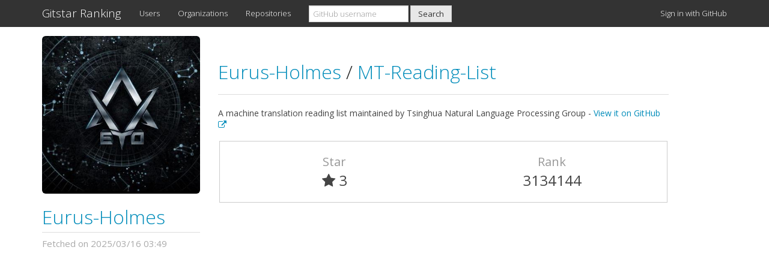

--- FILE ---
content_type: text/html; charset=utf-8
request_url: https://gitstar-ranking.com/Eurus-Holmes/MT-Reading-List
body_size: 2211
content:
<!DOCTYPE html>
<html>
<head>
<title>Eurus-Holmes/MT-Reading-List - Gitstar Ranking</title>
<link href='/favicon.ico' rel='shortcut icon'>
<meta content='width=device-width, initial-scale=1.0' name='viewport'>
<meta content='See the rank of Eurus-Holmes/MT-Reading-List on GitHub Ranking.' name='description'>
<meta content='GitHub, Star, Gitstar, Ranking' name='keywords'>
<link href='https://gitstar-ranking.com/Eurus-Holmes/MT-Reading-List' rel='canonical'>
<link rel="stylesheet" media="all" href="/assets/application-7fbeef4e583bb35a7fff85a14d43e57e543708239f91a275726adbc54a05a0d5.css" />
<script src="/assets/application-4715d0f810e1ecc4eb0b33145a8a063d0654b217be6649e9edccaa743fb60eb2.js"></script>
<meta name="csrf-param" content="authenticity_token" />
<meta name="csrf-token" content="2KHFMYphe1J2mhLJoCOHfzGkrLtKmYVL9Fbsz/+tnMqrgCeUlCcTB8X7AFLfGIPi6B4wQFqL4lD3oknVC5uGCQ==" />
<script type="text/javascript">
(function(i,s,o,g,r,a,m){i['GoogleAnalyticsObject']=r;i[r]=i[r]||function(){
(i[r].q=i[r].q||[]).push(arguments)},i[r].l=1*new Date();a=s.createElement(o),
m=s.getElementsByTagName(o)[0];a.async=1;a.src=g;m.parentNode.insertBefore(a,m)
})(window,document,'script','//www.google-analytics.com/analytics.js','ga');
ga("create","UA-45694087-6","auto");
ga("send","pageview");
</script>

<script async data-ad-client='ca-pub-1394383573150433' src='https://pagead2.googlesyndication.com/pagead/js/adsbygoogle.js'></script>
</head>
<body class='repositories_controller show_action'>
<div class='navbar navbar-default navbar-fixed-top'>
<div class='container'>
<div class='navbar-header'>
<a class="navbar-brand" href="https://gitstar-ranking.com/">Gitstar Ranking</a>
<button class='navbar-toggle' data-target='#navbar-main' data-toggle='collapse'>
<span class='icon-bar'></span>
<span class='icon-bar'></span>
<span class='icon-bar'></span>
</button>
</div>
<div class='navbar-collapse collapse' id='navbar-main'>
<ul class='nav navbar-nav'>
<li class='hidden-sm'>
<a href="/users">Users</a>
</li>
<li class='hidden-sm'>
<a href="/organizations">Organizations</a>
</li>
<li class='hidden-sm'>
<a href="/repositories">Repositories</a>
</li>
<li class='dropdown visible-sm-block'>
<a class="dropdown-toggle" data-toggle="dropdown" href="#">Rankings
<b class='caret'></b>
</a><ul class='dropdown-menu'>
<li class=''>
<a href="/users">Users</a>
</li>
<li class=''>
<a href="/organizations">Organizations</a>
</li>
<li class=''>
<a href="/repositories">Repositories</a>
</li>
</ul>
</li>
</ul>
<form class="navbar-form navbar-left" action="/search" accept-charset="UTF-8" method="get"><input name="utf8" type="hidden" value="&#x2713;" /><div class='form-group'>
<input type="search" name="q" id="q" class="form-control cl-lg-8" placeholder="GitHub username" />
</div>
<input type="submit" name="commit" value="Search" class="btn btn-default" id="header_search" data-disable-with="Search" />
</form><ul class='nav navbar-nav navbar-right'>
<li>
<a rel="nofollow" data-method="post" href="/users/auth/github">Sign in with GitHub
</a></li>
</ul>
</div>
</div>
</div>

<div class='container'>
<div class='row'>
<div class='col-md-3 hidden-xs hidden-sm'>
<div id='user_profile'>
<div class='user_avatar_wrapper hidden-xs hidden-sm'>
<a href="/Eurus-Holmes"><img class="user_avatar" src="https://avatars1.githubusercontent.com/u/34226570?v=4" />
</a></div>
<h2 class='user_login'>
<a href="/Eurus-Holmes"><img class="user_avatar_small hidden-lg hidden-md" src="https://avatars1.githubusercontent.com/u/34226570?v=4" />
Eurus-Holmes
</a></h2>
<div class='row'>
<div class='queued_at col-xs-12'>
Fetched on 2025/03/16 03:49
</div>
</div>
</div>

</div>
<div class='col-md-8'>
<div class='page-header'>
<h2>
<a href="/Eurus-Holmes">Eurus-Holmes
</a><span class='separator'>/</span>
<a href="/Eurus-Holmes/MT-Reading-List">MT-Reading-List
</a></h2>
</div>
<div class='description_wrapper'>
<div class='description'>
A machine translation reading list maintained by Tsinghua Natural Language Processing Group -
<a target="_blank" href="https://github.com/Eurus-Holmes/MT-Reading-List">View it on GitHub
<i class="fa fa-external-link"></i>
</a></div>
</div>
<div class='row repository_info'>
<div class='col-xs-6'>
<div class='repository_attribute text-center'>
Star
</div>
<div class='repository_value text-center'>
<i class="fa fa-star"></i> 3
</div>
</div>
<div class='col-xs-6 text-center'>
<div class='repository_attribute text-center'>
Rank
</div>
<div class='repository_value text-center'>
3134144
</div>
</div>
</div>
</div>
</div>

<div class='ads_container'>
<script async src='https://pagead2.googlesyndication.com/pagead/js/adsbygoogle.js'></script>
<ins class='adsbygoogle' data-ad-client='ca-pub-1394383573150433' data-ad-format='auto' data-ad-slot='8962885489' data-full-width-responsive='true' style='display:block'></ins>
<script>
(adsbygoogle = window.adsbygoogle || []).push({});
</script>

</div>
<footer>
<div class='row'>
<div class='col-lg-12'>
<p>
Released by <a href="https://github.com/k0kubun">@k0kubun</a> in December 2014. Fork me on <a href="https://github.com/k0kubun/gitstar-ranking">GitHub</a>.
</p>
</div>
</div>
</footer>
</div>
</body>
</html>


--- FILE ---
content_type: text/html; charset=utf-8
request_url: https://www.google.com/recaptcha/api2/aframe
body_size: 248
content:
<!DOCTYPE HTML><html><head><meta http-equiv="content-type" content="text/html; charset=UTF-8"></head><body><script nonce="9fu-odjfo_s5LOizlhYFjA">/** Anti-fraud and anti-abuse applications only. See google.com/recaptcha */ try{var clients={'sodar':'https://pagead2.googlesyndication.com/pagead/sodar?'};window.addEventListener("message",function(a){try{if(a.source===window.parent){var b=JSON.parse(a.data);var c=clients[b['id']];if(c){var d=document.createElement('img');d.src=c+b['params']+'&rc='+(localStorage.getItem("rc::a")?sessionStorage.getItem("rc::b"):"");window.document.body.appendChild(d);sessionStorage.setItem("rc::e",parseInt(sessionStorage.getItem("rc::e")||0)+1);localStorage.setItem("rc::h",'1769055984674');}}}catch(b){}});window.parent.postMessage("_grecaptcha_ready", "*");}catch(b){}</script></body></html>